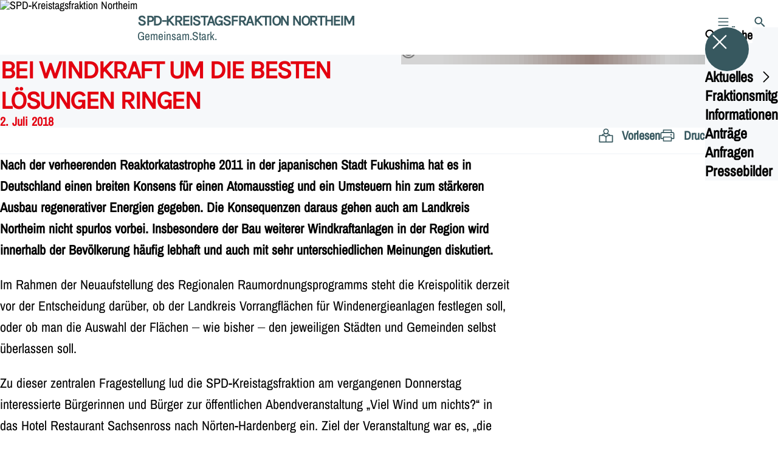

--- FILE ---
content_type: text/html; charset=UTF-8
request_url: https://spd-kreistagsfraktion-northeim.de/meldungen/bei-windkraft-um-die-besten-loesungen-ringen
body_size: 37818
content:
<!DOCTYPE html>
<html class="no-js t-spd-nds-2022" lang="de">
<head>
  <meta charset="utf-8">
  <meta name="viewport" content="width=device-width, initial-scale=1.0">

  <title>Bei Windkraft um die besten Lösungen ringen - SPD-Kreistagsfraktion Northeim</title>

  <script>
    document.documentElement.className = document.documentElement.className.replace(/(\s|^)no-js(\s|$)/, '$1js$2');
  </script>

  <link href="https://spd-kreistagsfraktion-northeim.de/assets/stylesheets/main.752d0a1414.css" rel="stylesheet">
  <link href="https://spd-kreistagsfraktion-northeim.de/feed.rss" rel="alternate" type="application/rss+xml" title="RSS-Feed">
  <link href="https://spdlink.de/sCgG08FV6xeO" rel="shortlink" type="text/html">
  <link href="https://spd-kreistagsfraktion-northeim.de/meldungen/bei-windkraft-um-die-besten-loesungen-ringen" rel="canonical">

  <script type="module" src="https://spd-kreistagsfraktion-northeim.de/assets/javascripts/main.84c069ab84.js" crossorigin></script>

  <meta name="description" content="Nach der verheerenden Reaktorkatastrophe 2011 in der japanischen Stadt Fukushima hat es in Deutschland einen breiten Konsens für einen Atomausstieg und ein U...">
  <meta property="og:description" content="Nach der verheerenden Reaktorkatastrophe 2011 in der japanischen Stadt Fukushima hat es in Deutschland einen breiten Konsens für einen Atomausstieg und ein U...">
  <meta property="og:image" content="https://spd-kreistagsfraktion-northeim.de/_/social-media-preview/meldungen/bei-windkraft-um-die-besten-loesungen-ringen.jpg">
  <meta property="og:image:height" content="630">
  <meta property="og:image:width" content="1200">
  <meta property="og:locale" content="de">
  <meta property="og:site_name" content="SPD-Kreistagsfraktion Northeim">
  <meta property="og:title" content="Bei Windkraft um die besten Lösungen ringen">
  <meta property="og:type" content="website">
  <meta property="og:url" content="https://spd-kreistagsfraktion-northeim.de/meldungen/bei-windkraft-um-die-besten-loesungen-ringen">
  <meta name="robots" content="index, max-snippet:[120], max-image-preview:[large]">
  <meta name="twitter:card" content="summary_large_image">

</head>

<body id="top">
        <a class="skip-link" href="#content">Zum Inhalt springen</a>

    
    
    <div class="site" id="site">
        <div class="site__header" role="banner">
      
<div id="header" class="header header--left header--with-logo">
  <div class="header__inner">
          <div class="header__sender">
                  <a class="header__logo" href="https://spd-kreistagsfraktion-northeim.de/">
            
            <img class="header__logo-img" src="https://spd-kreistagsfraktion-northeim.de/_/uploads/spdKreistagsfraktionNortheim/logo_spd_ktf_nom_756x756.jpeg?w=180&amp;h=180&amp;fit=crop&amp;c=1&amp;s=8502df2916945970e9cf459e51bc8980" srcset="https://spd-kreistagsfraktion-northeim.de/_/uploads/spdKreistagsfraktionNortheim/logo_spd_ktf_nom_756x756.jpeg?w=360&amp;h=360&amp;fit=crop&amp;c=1&amp;s=8c30d1540224ddea7fbe646c38573898 2x" width="180" height="180" alt="SPD-Kreistagsfraktion Northeim">
          </a>
        
                            
          <div class="header__text">
                          <span class="header__title">SPD-Kreistagsfraktion Northeim</span>
            
                          <span class="header__subtitle">Gemeinsam.Stark.</span>
                      </div>
              </div>
    
    <div class="header__actions">
              <div class="header__menu" role="navigation">
          <a id="header-open-menu" class="header__button" href="https://spd-kreistagsfraktion-northeim.de/sitemap">
            <svg class="icon icon--menu header__button-icon" viewBox="0 0 200 200" aria-hidden="true"><use xlink:href="/assets/icons/icons.1b8bf5e959.svg#icon-menu"></use>
</svg>
            <span class="header__button-text">Menü</span>
          </a>

          
<div id="header-menu" class="menu" aria-label="Menü" aria-hidden="true" data-menu-trigger-id="header-open-menu">
  
  <div class="menu__backdrop" data-a11y-dialog-hide></div>

  <div class="menu__close">
    <button class="icon-button" type="button" title="Menü schließen" data-a11y-dialog-hide><span class="icon-button__icon">
      <span class="icon-button__icon-icon"><svg class="icon icon--cross" viewBox="0 0 200 200" aria-hidden="true"><use xlink:href="/assets/icons/icons.1b8bf5e959.svg#icon-cross"></use>
</svg></span></span></button>
  </div>

  <div class="menu__menu" role="document">
    <div class="menu__menu-outer">
      <div class="menu__menu-inner">
        <div class="menu__search">
          <button class="icon-button" type="button" data-a11y-dialog-hide data-overlay="header-search"><span class="icon-button__icon">
      <span class="icon-button__icon-icon"><svg class="icon icon--search" viewBox="0 0 200 200" aria-hidden="true"><use xlink:href="/assets/icons/icons.1b8bf5e959.svg#icon-search"></use>
</svg></span>&#65279;</span><span class="icon-button__text u-underline">Suche</span></button>
        </div>

        <ul class="menu__items">
                      <li class="menu__item">
                            
              <button class="icon-button menu__link" type="button" aria-haspopup="true" aria-expanded="false" aria-controls="header-menu-submenu-1" data-menu-open-submenu data-menu-level="1"><span class="icon-button__text u-underline">Aktuelles</span><span class="icon-button__icon">&#65279;<span class="icon-button__icon-icon"><svg class="icon icon--caret-right" viewBox="0 0 200 200" aria-hidden="true"><use xlink:href="/assets/icons/icons.1b8bf5e959.svg#icon-caret-right"></use>
</svg></span>
    </span></button>

                                  <div class="menu__submenu" id="header-menu-submenu-1" hidden>
      <div class="menu__submenu-meta">
        <button class="icon-button" type="button" data-menu-close-submenu><span class="icon-button__icon">
      <span class="icon-button__icon-icon"><svg class="icon icon--arrow-left" viewBox="0 0 200 200" aria-hidden="true"><use xlink:href="/assets/icons/icons.1b8bf5e959.svg#icon-arrow-left"></use>
</svg></span>&#65279;</span><span class="icon-button__text u-underline">Zurück</span></button>

              </div>

      <ul class="menu__submenu-items" role="list">
                  <li class="menu__submenu-item">
                                                            
            
            <span class="menu__submenu-link menu__submenu-link--mobile">
              <a class="icon-button" href="https://spd-kreistagsfraktion-northeim.de/termine" data-menu-level="2"><span class="icon-button__text u-underline">Termine</span></a>
            </span>

            <span class="menu__submenu-link menu__submenu-link--desktop">
              <a class="link-tile link-tile--internal" href="https://spd-kreistagsfraktion-northeim.de/termine" data-menu-level="2">
  
  <span class="link-tile__text u-underline">Termine</span>
</a>
            </span>

                      </li>
                  <li class="menu__submenu-item">
                                                            
            
            <span class="menu__submenu-link menu__submenu-link--mobile">
              <a class="icon-button" href="https://spd-kreistagsfraktion-northeim.de/meldungen" data-menu-level="2"><span class="icon-button__text u-underline">Nachrichten</span></a>
            </span>

            <span class="menu__submenu-link menu__submenu-link--desktop">
              <a class="link-tile link-tile--internal" href="https://spd-kreistagsfraktion-northeim.de/meldungen" data-menu-level="2">
  
  <span class="link-tile__text u-underline">Nachrichten</span>
</a>
            </span>

                      </li>
              </ul>
    </div>
  
                          </li>
                      <li class="menu__item">
                            
              <a class="icon-button menu__link" href="https://spd-kreistagsfraktion-northeim.de/fraktionsmitglieder" data-menu-level="1"><span class="icon-button__text u-underline">Fraktionsmitglieder</span></a>

                          </li>
                      <li class="menu__item">
                            
              <a class="icon-button menu__link" href="https://spd-kreistagsfraktion-northeim.de/informationen" data-menu-level="1"><span class="icon-button__text u-underline">Informationen</span></a>

                          </li>
                      <li class="menu__item">
                            
              <a class="icon-button menu__link" href="https://spd-kreistagsfraktion-northeim.de/antraege" data-menu-level="1"><span class="icon-button__text u-underline">Anträge</span></a>

                          </li>
                      <li class="menu__item">
                            
              <a class="icon-button menu__link" href="https://spd-kreistagsfraktion-northeim.de/anfragen" data-menu-level="1"><span class="icon-button__text u-underline">Anfragen</span></a>

                          </li>
                      <li class="menu__item">
                            
              <a class="icon-button menu__link" href="https://spd-kreistagsfraktion-northeim.de/pressebilder" data-menu-level="1"><span class="icon-button__text u-underline">Pressebilder</span></a>

                          </li>
                  </ul>
      </div>
    </div>

      </div>
</div>
        </div>
      
              <div class="header__search" role="search">
          <a class="header__button" data-overlay="header-search" href="https://spd-kreistagsfraktion-northeim.de/suche">
            <svg class="icon icon--search header__button-icon" viewBox="0 0 200 200" aria-hidden="true"><use xlink:href="/assets/icons/icons.1b8bf5e959.svg#icon-search"></use>
</svg>
            <span class="header__button-text">Suche</span>
          </a>

          

<div id="header-search" class="overlay search-overlay" aria-label="Suche" aria-hidden="true" data-overlay-destroy-after-close="false" data-overlay-redirect-after-close="false">
  <div class="overlay__backdrop" data-a11y-dialog-hide></div>

  <div class="overlay__overlay u-inverted" role="document">
    <div class="overlay__bar">
      
      <button class="icon-button overlay__close" type="button" title="Schließen" data-a11y-dialog-hide disabled><span class="icon-button__icon">
      <span class="icon-button__icon-icon"><svg class="icon icon--cross" viewBox="0 0 200 200" aria-hidden="true"><use xlink:href="/assets/icons/icons.1b8bf5e959.svg#icon-cross"></use>
</svg></span></span></button>
    </div>

    <div class="overlay__content">
                  <div class="search-overlay__form">
      
<form id="header-search-search" class="input-form" action="https://spd-kreistagsfraktion-northeim.de/suche" method="get" enctype="multipart/form-data" accept-charset="utf-8" data-hx-post="https://spd-kreistagsfraktion-northeim.de/actions/_spdplus/search/render" data-hx-trigger="keyup changed delay:0.2s throttle:0.4s from:(find input)" data-hx-select=".search-overlay__content" data-hx-target=".search-overlay__content" data-hx-swap="innerHTML" data-hx-indicator="closest .search-overlay" data-hx-vals="{&quot;SPDPLUS_CSRF_TOKEN&quot;:&quot;Pr-WeV-JAxmJ-NZv71gMAUHrpRccU-YSpKdQp6HirTJpqZsuAeYCQlbX7kFu80pd84C6C7UwP1Ab3sJdZTuLW-j0Z9PKlcVTD-T0XEeWbSA=&quot;}">
  
  
  

  
  <div class="input-form__field">
    

<div id="header-search-search-field" class="field">
      <label class="field__label u-hidden-visually" for="header-search-search-field-control">
      <span class="label">Suchbegriff</span>
    </label>
  
  
  
  
      <div class="field__controls field__controls--stacked">
              <div class="field__control">
          <div class="input">
        <input class="input__input input__input--search" id="header-search-search-field-control" name="q" type="search" />

    </div>
        </div>
          </div>
  
  
  </div>
  </div>

  <div class="input-form__button">
    
<button class="button" type="submit" title="Suchen">
      <span class="button__icon">
      <svg class="icon icon--search" viewBox="0 0 200 200" aria-hidden="true"><use xlink:href="/assets/icons/icons.1b8bf5e959.svg#icon-search"></use>
</svg>    </span>
  
  
  </button>
  </div>
</form>
    </div>

    <div class="search-overlay__content">
      
      <div class="loading search-overlay__loading"></div>
    </div>
  
          </div>
  </div>
</div>
        </div>
          </div>
  </div>
</div>
    </div>

        <main id="content" class="site__content">
              <div id="p1074611" lang="de" class="page">
  
      <div class="page__header">
      
      <div class="page__head">
        <div class="page__heading">
                      <div class="page__headline">
              <h1 class="headline"><span class="headline__text">Bei Windkraft um die besten Lösungen ringen</span></h1>
            </div>
          
                      <time class="page__date" datetime="2018-07-02">2. Juli 2018</time>
          
                  </div>

                  <div class="page__image">
            <figure id="media-12720-25879" class="media" role="figure" aria-labelledby="media-12720-25879-caption">
  <div class="media__figure">
          <picture class="image" style="background-image: url([data-uri])">
  <img class="image__img" src="https://spd-kreistagsfraktion-northeim.de/_/uploads/spdKreistagsfraktionNortheim/besuche_und_veranstaltungen/spd-kreistagsfraktion_northeim_va_windenergie__28.06.18___1_.jpeg?w=785&amp;h=440&amp;fit=crop&amp;c=1&amp;s=2d84765575a4a47febf3ed2bbe9b0cb8" srcset="https://spd-kreistagsfraktion-northeim.de/_/uploads/spdKreistagsfraktionNortheim/besuche_und_veranstaltungen/spd-kreistagsfraktion_northeim_va_windenergie__28.06.18___1_.jpeg?w=1570&amp;h=880&amp;fit=crop&amp;c=1&amp;s=3a5679e7285941b35104141338310e41 2x" width="785" height="440" loading="lazy" role="presentation" />
</picture>

            </div>

      <figcaption class="media__caption" id="media-12720-25879-caption">
      
              <div class="media__copyright rs_skip">
          
<div class="copyright">
      <button class="copyright__button" type="button" title="Bildrechte" aria-pressed="false">
      <svg class="icon icon--copyright" viewBox="0 0 200 200" aria-hidden="true"><use xlink:href="/assets/icons/icons.1b8bf5e959.svg#icon-copyright"></use>
</svg>    </button>

    <div class="copyright__tooltip u-tooltip" tabindex="0" role="tooltip" hidden data-floating-placements="left,right">
      <span class="copyright__tooltip-text">SPD-Kreistagsfraktion Northeim</span>
    </div>
  </div>
        </div>
          </figcaption>
  
  </figure>
          </div>
              </div>
    </div>
  
  <div class="page__inner">
          <div class="page__bar rs_skip rs_preserve">
        
                  <ul class="page__tools" lang="de">
            <li class="page__tool">
              <button class="icon-button icon-button--secondary" type="button" data-page-readspeaker><span class="icon-button__icon">
      <span class="icon-button__icon-icon"><svg class="icon icon--read" viewBox="0 0 200 200" aria-hidden="true"><use xlink:href="/assets/icons/icons.1b8bf5e959.svg#icon-read"></use>
</svg></span>&#65279;</span><span class="icon-button__text u-underline">Vorlesen</span></button>
            </li>

            <li class="page__tool">
              <button class="icon-button icon-button--secondary" type="button" data-print><span class="icon-button__icon">
      <span class="icon-button__icon-icon"><svg class="icon icon--print" viewBox="0 0 200 200" aria-hidden="true"><use xlink:href="/assets/icons/icons.1b8bf5e959.svg#icon-print"></use>
</svg></span>&#65279;</span><span class="icon-button__text u-underline">Drucken</span></button>
            </li>

            <li class="page__tool">
              <button class="icon-button" type="button" data-share data-share-title="Bei Windkraft um die besten Lösungen ringen" data-share-url="https://spd-kreistagsfraktion-northeim.de/meldungen/bei-windkraft-um-die-besten-loesungen-ringen"><span class="icon-button__icon">
      <span class="icon-button__icon-icon"><svg class="icon icon--share" viewBox="0 0 200 200" aria-hidden="true"><use xlink:href="/assets/icons/icons.1b8bf5e959.svg#icon-share"></use>
</svg></span>&#65279;</span><span class="icon-button__text u-underline">Teilen</span></button>
            </li>
          </ul>
              </div>
    
    <div class="page__readspeaker rs_skip rs_preserve" hidden>
      <div id="readspeaker_button1" class="rsbtn">
        
        <a rel="nofollow" class="rsbtn_play" accesskey="L" title="Um den Text anzuh&ouml;ren, verwenden Sie bitte ReadSpeaker webReader" href="https://app-eu.readspeaker.com/cgi-bin/rsent?customerid=11021&amp;lang=de&amp;readid=p1074611&amp;url=https%3A//spd-kreistagsfraktion-northeim.de/meldungen/bei-windkraft-um-die-besten-loesungen-ringen">
          <span class="rsbtn_left rsimg rspart"><span class="rsbtn_text"><span>Vorlesen</span></span></span>
          <span class="rsbtn_right rsimg rsplay rspart"></span>
        </a>
      </div>
    </div>

    <div class="page__content">
      <div class="page__blocks">
                                      
                    <div id="c8630940" class="page__block" data-block-type="text" data-block-theme="transparent">
                          <p class="paragraph"><strong>Nach der verheerenden Reaktorkatastrophe 2011 in der japanischen Stadt Fukushima hat es in Deutschland einen breiten Konsens für einen Atomausstieg und ein Umsteuern hin zum stärkeren Ausbau regenerativer Energien gegeben. Die Konsequenzen daraus gehen auch am Landkreis Northeim nicht spurlos vorbei. Insbesondere der Bau weiterer Windkraftanlagen in der Region wird innerhalb der Bevölkerung häufig lebhaft und auch mit sehr unterschiedlichen Meinungen diskutiert.</strong></p>
<p class="paragraph">Im Rahmen der Neuaufstellung des Regionalen Raumordnungsprogramms steht die Kreispolitik derzeit vor der Entscheidung darüber, ob der Landkreis Vorrangflächen für Windenergieanlagen festlegen soll, oder ob man die Auswahl der Flächen – wie bisher – den jeweiligen Städten und Gemeinden selbst überlassen soll.</p>

<p class="paragraph">Zu dieser zentralen Fragestellung lud die SPD-Kreistagsfraktion am vergangenen Donnerstag interessierte Bürgerinnen und Bürger zur öffentlichen Abendveranstaltung „Viel Wind um nichts?“ in das Hotel Restaurant Sachsenross nach Nörten-Hardenberg ein. Ziel der Veranstaltung war es, „die Argumente und Anregungen der Bürgerinnen und Bürger vor Ort in die politische Entscheidung miteinzubeziehen“, so der Landtagsabgeordnete und amtierende Fraktionsvorsitzende Uwe Schwarz in seiner Begrüßungsrede.</p>
                      </div>
                                                  <div class="page__clearfix"></div>
          
                    <div id="c8630945" class="page__block page__block--right" data-block-type="image" data-block-theme="transparent">
                          <figure id="c8630945-image" class="media" role="figure" aria-labelledby="c8630945-image-caption">
  <div class="media__figure">
          <picture class="image" style="background-image: url([data-uri])">
  <img class="image__img" src="https://spd-kreistagsfraktion-northeim.de/_/uploads/spdKreistagsfraktionNortheim/besuche_und_veranstaltungen/spd-kreistagsfraktion_northeim_va_windenergie__28.06.18___11_.jpeg?w=500&amp;h=375&amp;fit=crop&amp;c=1&amp;s=94e3f59f46c21d135c321636d094d310" srcset="https://spd-kreistagsfraktion-northeim.de/_/uploads/spdKreistagsfraktionNortheim/besuche_und_veranstaltungen/spd-kreistagsfraktion_northeim_va_windenergie__28.06.18___11_.jpeg?w=1000&amp;h=0&amp;fit=crop&amp;c=1&amp;s=902aa7dd39d89b9822e62667c5f41f52 2x" width="500" height="375" loading="lazy" role="presentation" />
</picture>

            </div>

      <figcaption class="media__caption" id="c8630945-image-caption">
      
              <div class="media__copyright rs_skip">
          
<div class="copyright">
      <button class="copyright__button" type="button" title="Bildrechte" aria-pressed="false">
      <svg class="icon icon--copyright" viewBox="0 0 200 200" aria-hidden="true"><use xlink:href="/assets/icons/icons.1b8bf5e959.svg#icon-copyright"></use>
</svg>    </button>

    <div class="copyright__tooltip u-tooltip" tabindex="0" role="tooltip" hidden data-floating-placements="left,right">
      <span class="copyright__tooltip-text">SPD-Kreistagsfraktion Northeim</span>
    </div>
  </div>
        </div>
          </figcaption>
  
  </figure>

                      </div>
                                      
                    <div id="c8630948" class="page__block" data-block-type="text" data-block-theme="transparent">
                          <p class="paragraph">Neben dem Landtagsabgeordneten aus Bad Gandersheim waren mit der Landrätin Astrid Klinkert-Kittel sowie dem Staatssekretär im Umweltministerium Frank Doods und seinem Leiter des Referats für erneuerbare Energien Dr. Christoph Schmidt-Eriksen namhafte Referenten der Einladung der Kreistagsfraktion gefolgt.</p>

<p class="paragraph">In dem mit über 120 Gästen vollbesetzten Veranstaltungssaal des Hotels gab zunächst die Landrätin einen kurzen Überblick über den derzeitigen Stand zur Windenergie im Landkreis Northeim. Derzeit gäbe es 41 genehmigte Anlagen, von denen 38 bereits gebaut wurden. Die mit der Neuaufstellung des Regionalen Raumordnungsprogramms verbundenen Entscheidungen bezüglich der Vorrangflächen für Windenergieanlagen wolle man gemeinsam mit den Städten und Gemeinden treffen und sehe das Vorhaben als Chance für eine „interkommunale Zusammenarbeit par excellence“, so Astrid Klinkert-Kittel. Zu diesem Zweck sei der Landkreis seit vergangenem Jahr im Austausch mit den Kommunen.</p>
                      </div>
                                                  <div class="page__clearfix"></div>
          
                    <div id="c8630952" class="page__block page__block--left" data-block-type="image" data-block-theme="transparent">
                          <figure id="c8630952-image" class="media" role="figure" aria-labelledby="c8630952-image-caption">
  <div class="media__figure">
          <picture class="image" style="background-image: url([data-uri])">
  <img class="image__img" src="https://spd-kreistagsfraktion-northeim.de/_/uploads/spdKreistagsfraktionNortheim/besuche_und_veranstaltungen/spd-kreistagsfraktion_northeim_va_windenergie__28.06.18___6_.jpeg?w=500&amp;h=333&amp;fit=crop&amp;c=1&amp;s=80869e93d4b160586b63714196ddfe11" srcset="https://spd-kreistagsfraktion-northeim.de/_/uploads/spdKreistagsfraktionNortheim/besuche_und_veranstaltungen/spd-kreistagsfraktion_northeim_va_windenergie__28.06.18___6_.jpeg?w=1000&amp;h=0&amp;fit=crop&amp;c=1&amp;s=64159a3b046d61bd81d81a699cd80b51 2x" width="500" height="333" loading="lazy" role="presentation" />
</picture>

            </div>

      <figcaption class="media__caption" id="c8630952-image-caption">
      
              <div class="media__copyright rs_skip">
          
<div class="copyright">
      <button class="copyright__button" type="button" title="Bildrechte" aria-pressed="false">
      <svg class="icon icon--copyright" viewBox="0 0 200 200" aria-hidden="true"><use xlink:href="/assets/icons/icons.1b8bf5e959.svg#icon-copyright"></use>
</svg>    </button>

    <div class="copyright__tooltip u-tooltip" tabindex="0" role="tooltip" hidden data-floating-placements="left,right">
      <span class="copyright__tooltip-text">SPD-Kreistagsfraktion Northeim</span>
    </div>
  </div>
        </div>
          </figcaption>
  
  </figure>

                      </div>
                                      
                    <div id="c8630957" class="page__block" data-block-type="text" data-block-theme="transparent">
                          <p class="paragraph">Eine Übersicht über das „große Ganze“, die energiepolitischen Hintergründe und Ziele des Ausbaus der regenerativen Energien gaben im Anschluss Frank Doods und Dr. Christoph Schmidt-Eriksen aus dem Niedersächsischen Umweltministerium. „Die Entwicklung ist derzeit nicht so, wie wir uns das alle vorstellen. Deutschland versteht sich als Klimaschutz-Weltmeister. Dieses Selbstbild stimmt aber nicht, auch Deutschland erreicht seine Klimaschutzziele nicht“, stellte Staatssekretär Doods zu Beginn fest.</p>

<p class="paragraph">Positiv sei zwar, dass gerade Niedersachsen bei den erneuerbaren Energien Windkraft, Fotovoltaik und Biogas im nationalen Vergleich „ganz vorne mit dabei ist“ und mit über 6000 Windenergieanlagen als Spitzenreiter etwa zwanzig Prozent aller Anlagen in Deutschland stelle. Den beiden Experten zufolge sei das Erreichen des übergeordneten Ziels „Klimaschutz“ aber ohne den weiteren Ausbau der erneuerbaren Energien nicht vorstellbar. Trotz des technischen Fortschritts und zukünftig immer effizienteren Anlagen sei dabei nach wie vor das Finden geeigneter Flächen für den Bau weiterer Anlagen die größte Herausforderung. Beim Ausbau bedeute dies für die Politik daher auch, „mangels besserer Alternativen jetzt und heute auch unbequeme Entscheidungen treffen zu müssen, um die Dinge in die richtige Richtung zu entwickeln“, so Frank Doods. Wichtig sei dabei aber insbesondere, die Grenzen der Akzeptanz in der Bevölkerung zu berücksichtigen und die Menschen vor Ort ins Boot zu holen. Einer realistischen Lösung der Klimafrage auf internationaler Ebene steht der Experte insbesondere mit Blick auf die USA derzeit skeptisch gegenüber, weshalb es umso wichtiger sei, den Prozess vor Ort selbst voranzutreiben.</p>
<p class="paragraph">Die Notwendigkeit des Dialogs zwischen den politischen Entscheidungsträgern und den Bürgerinnen und Bürgern der Region zeigte sich an diesem Abend vor allem in der sich anschließenden Frage- und Diskussionsrunde. Grundsätzlich herrschte zwar Einigkeit darüber, dass Windkraftanlagen als Quelle erneuerbarer Energie unverzichtbar sind. Darüber hinaus zeichnete sich aber ein breites Meinungsspektrum dazu ab, in welchem Umfang und in welchen Gebieten der Ausbau gestaltet werden sollte. Besonders die Sorge vor einer Verdichtung in Wohngebieten beschäftigte viele der Gäste. Neben der Frage danach, auf welcher politischen Ebene am Ende über den Bau von Windkraftanlagen in den Städten und Gemeinden entschieden werden soll, nahmen die Referenten auch zu übergeordneten Fragen wie Gesundheits-, Arten- und Naturschutz sowie technischen Aspekte wie Effizienz und Energiespeicherung im Zusammenhang mit dem Bau von Anlagen Stellung.</p>

<p class="paragraph">Staatssekretär Doods forderte trotz aller nachvollziehbaren Sorgen und Skepsis abschließend dazu auf, angesichts der zwingenden Notwendigkeit eines Umdenkens bei der Energiegewinnung den Ausbau der Windenergie in Niedersachsen auch als Chance zu sehen und im Austausch miteinander zu bleiben: „Wir müssen auch weiterhin um die besten Lösungen miteinander ringen, dabei fair miteinander umgehen und in die Zukunft blicken“.</p>
                      </div>
              </div>

      <div class="u-clearfix"></div>

              <div class="page__footer rs_skip">
          
                      <div class="page__browser">
              <div class="browser">
  <div class="browser__links">
    
                <a href="https://spd-kreistagsfraktion-northeim.de/meldungen/rettern-nach-belastenden-situationen-besser-helfen-spd-will-krisenintervention-thematisieren" class="browser__link browser__link--left">
        <span class="browser__link-label">Vorherige Meldung</span>

        <span class="headline browser__link-headline"><span class="headline__text">Rettern nach belastenden Situationen besser helfen &shy; SPD will Krisenintervention thematisieren</span></span>

        <span class="browser__link-icon">
          <svg class="icon icon--caret-left" viewBox="0 0 200 200" aria-hidden="true"><use xlink:href="/assets/icons/icons.1b8bf5e959.svg#icon-caret-left"></use>
</svg>        </span>
      </a>
    
    
                <a href="https://spd-kreistagsfraktion-northeim.de/meldungen/spd-buergerbegehren-fuer-silberborn-schraenkt-spielraeume-fuer-kinder-und-jugendliche-ein" class="browser__link browser__link--right">
        <span class="browser__link-label">Nächste Meldung</span>

        <span class="headline browser__link-headline"><span class="headline__text">SPD: „Bürgerbegehren für Silberborn schränkt Spielräume für Kinder und Jugendliche ein“</span></span>

        <span class="browser__link-icon">
          <svg class="icon icon--caret-right" viewBox="0 0 200 200" aria-hidden="true"><use xlink:href="/assets/icons/icons.1b8bf5e959.svg#icon-caret-right"></use>
</svg>        </span>
      </a>
    
      </div>

      <div class="browser__button">
      
<a class="button button--internal" href="https://spd-kreistagsfraktion-northeim.de/meldungen">
  
      <span class="button__text u-underline">Alle Meldungen</span>
  
  </a>
    </div>
  </div>
            </div>
                  </div>
          </div>
  </div>
</div>
    </main>

        <div class="site__footer" role="contentinfo">
      
<div id="footer" class="footer">
      <div class="footer__breadcrumb">
      <nav id="footer-breadcrumb" class="breadcrumb" aria-label="Aktuelle Position auf der Webseite">
  <ol class="breadcrumb__crumbs">
    <li class="breadcrumb__crumb"><a class="breadcrumb__link u-underline" href="https://spd-kreistagsfraktion-northeim.de/"><span class="breadcrumb__link-icon"><svg class="icon icon--home" viewBox="0 0 200 200" aria-hidden="true"><use xlink:href="/assets/icons/icons.1b8bf5e959.svg#icon-home"></use></svg></span><span class="breadcrumb__link-text u-hidden-visually">Startseite</span></a><svg class="icon icon--caret-right breadcrumb__arrow" viewBox="0 0 200 200" aria-hidden="true"><use xlink:href="/assets/icons/icons.1b8bf5e959.svg#icon-caret-right"></use></svg></li><li class="breadcrumb__crumb"><a class="breadcrumb__link u-underline" href="https://spd-kreistagsfraktion-northeim.de/meldungen"><span class="breadcrumb__link-icon"><svg class="icon icon--level-up" viewBox="0 0 200 200" aria-hidden="true"><use xlink:href="/assets/icons/icons.1b8bf5e959.svg#icon-level-up"></use></svg></span><span class="breadcrumb__link-text">Meldungen</span></a><svg class="icon icon--caret-right breadcrumb__arrow" viewBox="0 0 200 200" aria-hidden="true"><use xlink:href="/assets/icons/icons.1b8bf5e959.svg#icon-caret-right"></use></svg></li><li class="breadcrumb__crumb"><a class="breadcrumb__link u-underline" href="https://spd-kreistagsfraktion-northeim.de/meldungen/bei-windkraft-um-die-besten-loesungen-ringen" aria-current="page"><span class="breadcrumb__link-icon"><svg class="icon icon--level-up" viewBox="0 0 200 200" aria-hidden="true"><use xlink:href="/assets/icons/icons.1b8bf5e959.svg#icon-level-up"></use></svg></span><span class="breadcrumb__link-text">Bei Windkraft um die besten Lösungen ringen</span></a></li>  </ol>

  <script type="application/ld+json">
    {
    "@context": "https:\/\/schema.org",
    "@type": "BreadcrumbList",
    "itemListElement": [
        {
            "@type": "ListItem",
            "position": 1,
            "name": "Startseite",
            "item": "https:\/\/spd-kreistagsfraktion-northeim.de\/"
        },
        {
            "@type": "ListItem",
            "position": 2,
            "name": "Meldungen",
            "item": "https:\/\/spd-kreistagsfraktion-northeim.de\/meldungen"
        },
        {
            "@type": "ListItem",
            "position": 3,
            "name": "Bei Windkraft um die besten L\u00f6sungen ringen",
            "item": "https:\/\/spd-kreistagsfraktion-northeim.de\/meldungen\/bei-windkraft-um-die-besten-loesungen-ringen"
        }
    ]
}
  </script>
</nav>
    </div>
  
  <div class="footer__content">
    
          <a class="footer__logo" href="https://spd-kreistagsfraktion-northeim.de/">
                  
          <img class="footer__logo-img" src="https://spd-kreistagsfraktion-northeim.de/_/uploads/spdKreistagsfraktionNortheim/logo_spd_ktf_nom_756x756.jpeg?w=180&amp;h=180&amp;fit=crop&amp;c=1&amp;s=8502df2916945970e9cf459e51bc8980" srcset="https://spd-kreistagsfraktion-northeim.de/_/uploads/spdKreistagsfraktionNortheim/logo_spd_ktf_nom_756x756.jpeg?w=360&amp;h=360&amp;fit=crop&amp;c=1&amp;s=8c30d1540224ddea7fbe646c38573898 2x" width="180" height="180" alt="" role="presentation">
        
                  <span class="footer__logo-title">SPD-Kreistagsfraktion Northeim</span>
        
                  <span class="footer__logo-subtitle">Gemeinsam.Stark.</span>
              </a>
    
          <div class="footer__links">
                  <nav class="footer__social-media" aria-label="Social-Media-Konten">
            <div class="footer__social-media-title">Jetzt folgen</div>

            <ul class="footer__social-media-links" role="list">
                              <li class="footer__social-media-link">
                  <a class="icon-button" title="Facebook" href="http://www.facebook.com/pages/SPD-Kreistagsfraktion-Northeim/403669686349489?ref=hl" target="_blank" rel="noopener noreferrer"><span class="icon-button__icon">
      <span class="icon-button__icon-icon"><svg class="icon icon--facebook" viewBox="0 0 200 200" aria-hidden="true"><use xlink:href="/assets/icons/icons.1b8bf5e959.svg#icon-facebook"></use>
</svg></span></span></a>
                </li>
                          </ul>
          </nav>
        
                  <div class="footer__action" role="navigation" aria-label="Aktions-Links">
            <ul class="footer__action-links" role="list">
                              <li class="footer__action-link">
                  <a class="icon-button icon-button--secondary" href="https://spd-kreistagsfraktion-northeim.de/suche"><span class="icon-button__icon">
      <span class="icon-button__icon-icon"><svg class="icon icon--search" viewBox="0 0 200 200" aria-hidden="true"><use xlink:href="/assets/icons/icons.1b8bf5e959.svg#icon-search"></use>
</svg></span>&#65279;</span><span class="icon-button__text u-underline">Suche</span></a>
                </li>
                              <li class="footer__action-link">
                  <a class="icon-button icon-button--secondary" href="https://spd-kreistagsfraktion-northeim.de/sitemap"><span class="icon-button__icon">
      <span class="icon-button__icon-icon"><svg class="icon icon--sitemap" viewBox="0 0 200 200" aria-hidden="true"><use xlink:href="/assets/icons/icons.1b8bf5e959.svg#icon-sitemap"></use>
</svg></span>&#65279;</span><span class="icon-button__text u-underline">Sitemap</span></a>
                </li>
                              <li class="footer__action-link">
                  <a class="icon-button icon-button--secondary" href="https://spd-kreistagsfraktion-northeim.de/kontakt"><span class="icon-button__icon">
      <span class="icon-button__icon-icon"><svg class="icon icon--chat" viewBox="0 0 200 200" aria-hidden="true"><use xlink:href="/assets/icons/icons.1b8bf5e959.svg#icon-chat"></use>
</svg></span>&#65279;</span><span class="icon-button__text u-underline">Kontakt</span></a>
                </li>
                          </ul>
          </div>
              </div>
      </div>

      <div class="footer__meta" role="navigation" aria-label="Service-Links">
      <ul class="footer__meta-links" role="list">
                  <li class="footer__meta-link">
            <a class="link link--internal" href="https://spd-kreistagsfraktion-northeim.de/kontakt"><span class="link__text u-underline">Kontakt</span></a>
          </li>
                  <li class="footer__meta-link">
            <a class="link link--internal" href="https://spd-kreistagsfraktion-northeim.de/datenschutz"><span class="link__text u-underline">Datenschutz</span></a>
          </li>
                  <li class="footer__meta-link">
            <a class="link link--internal" href="https://spd-kreistagsfraktion-northeim.de/impressum"><span class="link__text u-underline">Impressum</span></a>
          </li>
                  <li class="footer__meta-link">
            <a class="link link--internal" href="https://spd-kreistagsfraktion-northeim.de/sitemap"><span class="link__text u-underline">Sitemap</span></a>
          </li>
              </ul>
    </div>
  </div>
    </div>

        
          </div>

    
    <div id="overlays">
        </div>

    <div id="tooltips"></div>
        <script>
        (function() {
            var u='https://s.spd.plus/';
            var _paq = window._paq = window._paq || [];

            _paq.push(['disableCookies']);
            _paq.push(['HeatmapSessionRecording::disable']);
            _paq.push(['trackPageView']);
            _paq.push(['enableLinkTracking']);
            _paq.push(['disableBrowserFeatureDetection']);
            _paq.push(['setTrackerUrl', u+'matomo.php']);
            _paq.push(['setSiteId', '71']);

            var d=document, g=d.createElement('script'), s=d.getElementsByTagName('script')[0];
            g.async=true;
            g.src=u+'matomo.js';
            s.parentNode.insertBefore(g,s);
        })();
    </script>
</body>
</html>
